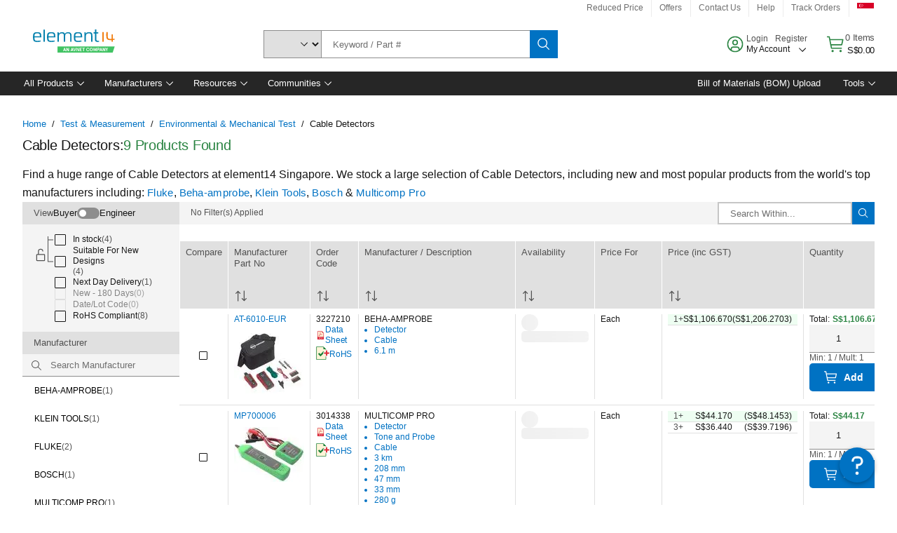

--- FILE ---
content_type: application/x-javascript;charset=utf-8
request_url: https://smetrics.element14.com/id?d_visid_ver=5.5.0&d_fieldgroup=A&mcorgid=106315F354E6D5430A4C98A4%40AdobeOrg&mid=91820401529291287963361951790943532630&ts=1768756402866
body_size: -41
content:
{"mid":"91820401529291287963361951790943532630"}